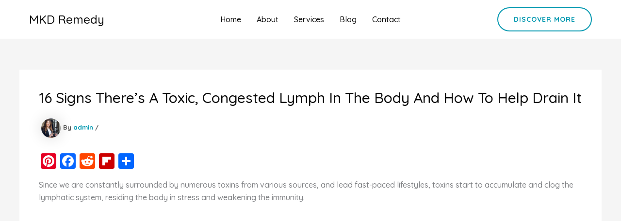

--- FILE ---
content_type: text/html; charset=utf-8
request_url: https://www.google.com/recaptcha/api2/aframe
body_size: 267
content:
<!DOCTYPE HTML><html><head><meta http-equiv="content-type" content="text/html; charset=UTF-8"></head><body><script nonce="syh7rl8qDDfkgIi0ZRj82w">/** Anti-fraud and anti-abuse applications only. See google.com/recaptcha */ try{var clients={'sodar':'https://pagead2.googlesyndication.com/pagead/sodar?'};window.addEventListener("message",function(a){try{if(a.source===window.parent){var b=JSON.parse(a.data);var c=clients[b['id']];if(c){var d=document.createElement('img');d.src=c+b['params']+'&rc='+(localStorage.getItem("rc::a")?sessionStorage.getItem("rc::b"):"");window.document.body.appendChild(d);sessionStorage.setItem("rc::e",parseInt(sessionStorage.getItem("rc::e")||0)+1);localStorage.setItem("rc::h",'1767262507367');}}}catch(b){}});window.parent.postMessage("_grecaptcha_ready", "*");}catch(b){}</script></body></html>